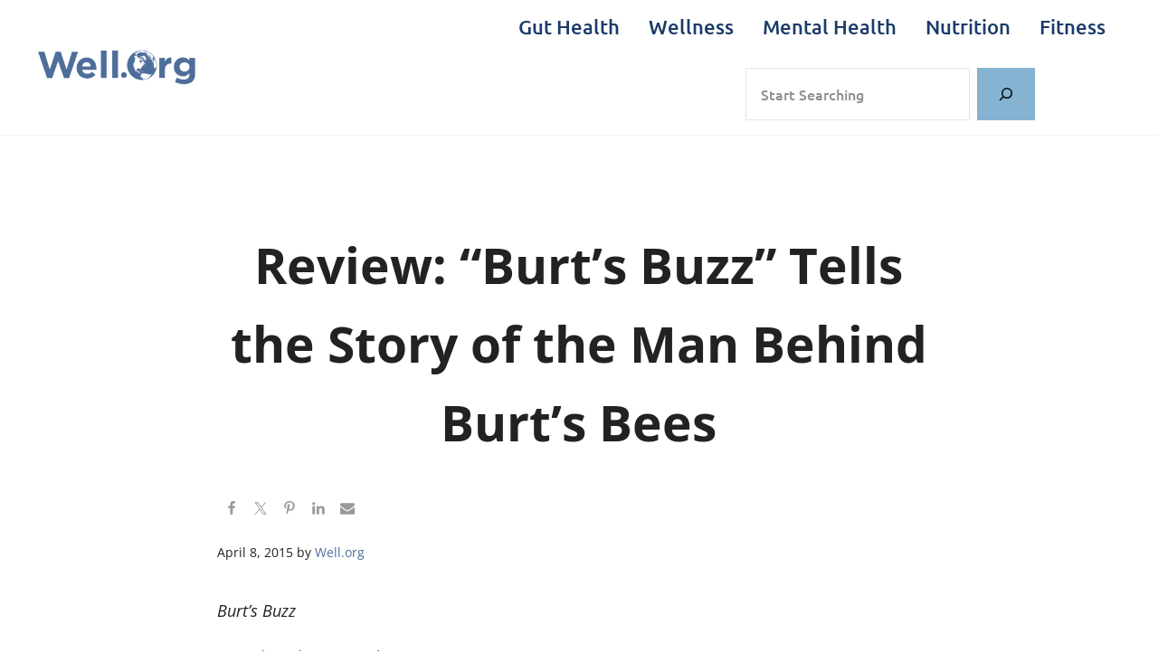

--- FILE ---
content_type: text/css
request_url: https://well.org/wp-content/themes/well.org/style.css?ver=2.0.3.31020212133
body_size: 695
content:
/**
 * Theme Name:       well.org
 * Theme URI:        https://bizbudding.com/mai-theme/
 * Description:      Mai Sparkle theme for the Genesis Framework.
 * Author:           BizBudding
 * Author URI:       https://bizbudding.com/
 * Version:          2.0.3
 * Text Domain:      well.org
 * Template:         genesis
 * Template Version: 3.3.1
 * License:          GPL-2.0-or-later
 * License URI:      http://www.gnu.org/licenses/gpl-2.0.html
 */


:root {
	--button-font-weight: 600;
	--button-letter-spacing: 1px;
	--button-box-shadow-hover: 0 1em 3em -1em var(--color-secondary);
	--shadow: 0 0.4em 1em 0 var(--color-shadow);
	--border-radius: 0;
}

.menu-toggle-icon {
	color: var(--color-heading);
}

.nav-header {
	--menu-font-family: var(--heading-font-family);
	--menu-font-size: var(--font-size-lg);
	--menu-item-link-color: var(--color-heading) !important;
	--menu-item-link-color-hover: var(--color-custom-2) !important;
	--menu-item-link-color-focus: var(--color-custom-2) !important;
}

.before-header, .site-footer {
	--menu-item-link-color: var(--color-body);
	--menu-font-family: var(--body-font-family);
	--menu-text-transform: none;
	--menu-font-size: var(--font-size-sm);
	--menu-font-weight: 400;
}

.header-right .menu > .menu-item:first-child,
.header-right .menu > .menu-item.to-right {
	margin-left: auto;
}

.is-style-subheading {
	font-family: var(--body-font-family);
}

.entry-title.entry-title-single, .archive-title, .page-title {
	text-align: center;
}

.entry-more-link.button {
	background: transparent;
	border: 2px solid var(--color-link);
	color:  var(--color-link);
}

.entry-tags a {
	text-decoration: underline;
}

.entry-overlay {
	opacity: var(--entry-overlay-opacity,1);
}

.wp-social-link svg {
	height: 20px;
	width:20px;
}

.wp-social-link {
	width: 24px;
}

.avatar {
	border-radius: 50px;
	vertical-align: middle;
	margin-right: 10px;
}

.wp-block-search .wp-block-search__button {
    border-radius: 0;
}

.author-box {
	padding: 0;
	border: 0;
	-webkit-box-shadow: none;
	        box-shadow: none;
	}

.mai-aec.mai-aec-entry-content .wrap {
	width: 100%;
}

.gform_wrapper form.gf_simple_horizontal div.gform_body ul.top_label.form_sublabel_below li.gfield {
	vertical-align: bottom !important;
}

@media (max-width: 1000px) {
	.single-post .entry-wrap-single .entry-title {
		font-size: var(--font-size-xxl) !important;
	}
}

.single-post .entry-wrap-single .entry-content {
	line-height: 2;
  }

.active .pagination-link.button-small {
	border: 2px solid var(--color-secondary);
	background: transparent;
}

.pagination-link.button-small:hover,
.pagination-link.button-small:focus{
	border: 2px solid var(--color-secondary);
	background: var(--color-secondary);
}

.pagination-link.button-small {
	border: 2px solid var(--color-secondary);
	background: var(--color-secondary);
}

.pagination-link.button-small:hover,
.pagination-link.button-small:focus {
	border: 2px solid var(--color-secondary-dark);
	background: var(--color-secondary-dark);
}

/* Temporarily add this */
img.aligncenter {
	display: block;
}

figure[style*="width"] {
	max-width: 100% !important;
	width: auto !important;
}

figure[style*="width"] img {
	width: 100%;
}


--- FILE ---
content_type: application/javascript
request_url: https://tag.segmetrics.io/segmet.js
body_size: 3392
content:
var SegMet=SegMet||{};SegMet.parseUri=function(e){for(var t=SegMet.parseUri.options,r=t.parser[t.strictMode?"strict":"loose"].exec(e),s={},a=14;a--;)s[t.key[a]]=r[a]||"";return s[t.q.name]={},s[t.key[12]].replace(t.q.parser,function(e,r,a){r&&(s[t.q.name][r]=a)}),s},SegMet.parseUri.options={strictMode:!1,key:["source","protocol","authority","userInfo","user","password","host","port","relative","path","directory","file","query","anchor"],q:{name:"queryKey",parser:/(?:^|&)([^&=]*)=?([^&]*)/g},parser:{strict:/^(?:([^:\/?#]+):)?(?:\/\/((?:(([^:@]*)(?::([^:@]*))?)?@)?([^:\/?#]*)(?::(\d*))?))?((((?:[^?#\/]*\/)*)([^?#]*))(?:\?([^#]*))?(?:#(.*))?)/,loose:/^(?:(?![^:@]+:[^:@\/]*@)([^:\/?#.]+):)?(?:\/\/)?((?:(([^:@]*)(?::([^:@]*))?)?@)?([^:\/?#]*)(?::(\d*))?)(((\/(?:[^?#](?![^?#\/]*\.[^?#\/.]+(?:[?#]|$)))*\/?)?([^?#\/]*))(?:\?([^#]*))?(?:#(.*))?)/}},SegMet.queryVal=function(e){e=e.replace(/[\[]/,"\\[").replace(/[\]]/,"\\]");var t=new RegExp("[\\?&]"+e+"=([^&#]*)"),r=t.exec(location.search);return null===r?null:decodeURIComponent(r[1].replace(/\+/g," "))},SegMet.hasUtm=function(e){return e.indexOf("utm_source=")>0||(e.indexOf("utm_medium=")>0||(e.indexOf("utm_campaign=")>0||(e.indexOf("utm_term=")>0||e.indexOf("utm_content=")>0)))};var SegMet=SegMet||{};SegMet.Cookie={root_domain:null,write:function(e,t,r){var s="",a=SegMet.Cookie.root_domain?SegMet.Cookie.root_domain:SegMet.Cookie.setRootDomain();if(r){var i=new Date;i.setTime(i.getTime()+24*r*60*60*1e3),s="; expires="+i.toGMTString()}document.cookie=e+"="+t+s+"; path=/;domain="+a},read:function(e){for(var t=e+"=",r=document.cookie.split(";"),s=0;s<r.length;s++){for(var a=r[s];" "==a.charAt(0);)a=a.substring(1,a.length);if(0==a.indexOf(t))return a.substring(t.length,a.length)}return null},erase:function(e){SegMet.Cookie.write(e,"",-1)},setRootDomain:function(){var e="seg_domain_test",t=window.location.hostname.split(".");t.shift();var r="."+t.join(".");return document.cookie=e+"=1;expires=0;path=/;domain="+r,null==SegMet.Cookie.read(e)||1!=SegMet.Cookie.read(e)?r="."+window.location.hostname:document.cookie=e+"=;expires=Thu, 01 Jan 1970 00:00:01 GMT;path=/;domain="+r,SegMet.Cookie.root_domain=r}};var SegMet=SegMet||{};SegMet.FormFiller={init:function(){for(var e=0;e<document.forms.length;e++)SegMet.FormFiller._processFormFields(document.forms[e])},_processFormFields:function(e){if(this._setFieldValue(e.elements.namedItem(_segs.form_fill.utm_content),_segs.data.utm.utm_content),this._setFieldValue(e.elements.namedItem(_segs.form_fill.utm_medium),_segs.data.utm.utm_medium),this._setFieldValue(e.elements.namedItem(_segs.form_fill.utm_source),_segs.data.utm.utm_source),this._setFieldValue(e.elements.namedItem(_segs.form_fill.utm_term),_segs.data.utm.utm_term),this._setFieldValue(e.elements.namedItem(_segs.form_fill.utm_campaign),_segs.data.utm.utm_campaign),this._setFieldValue(e.elements.namedItem(_segs.form_fill.referrer),_segs.data.referrer),this._setFieldValue(e.elements.namedItem(_segs.form_fill.optin_url),_segs.data.optin_url),_segs.fill_lead_source&&Array.isArray(_segs.fill_lead_source)){var t=this.inf_form_xid?"inf_field_LeadSourceName":"Contact0Leadsource",r=document.createElement("input");r.setAttribute("type","hidden"),r.setAttribute("name",t),r.setAttribute("value",this._calculateLeadSource()),e.appendChild(r)}},_setFieldValue:function(e,t){e&&void 0!=e&&void 0!=t&&null!=t&&(e.value=t)},_calculateLeadSource:function(){for(var e=[],t=_segs.fill_lead_source.length,r=0;r<t;r++)null!==_segs.data.utm[_segs.fill_lead_source[r]]&&e.push(_segs.data.utm[_segs.fill_lead_source[r]]);return e.join("-")}};var SegMetricsQueue=function(){this.push=function(){for(var e=0;e<arguments.length;e++)try{"function"==typeof arguments[e]?arguments[e]():SegMet.Tracker[arguments[e][0]].apply(SegMet.Tracker,arguments[e].slice(1))}catch(e){}}},_old_segq=window._segq;window._segq=new SegMetricsQueue,window._segq.push.apply(window._segq,_old_segq);var SegMet=SegMet||{};SegMet.Tracker={collector_url:"https://app.segmetrics.io/",access_collector_url:"https://track.segmetrics.io/",images:[],optin:function(e){return e.hasOwnProperty("email")&&""!=e.email?(SegMet.Subscriber.setEmail(e.email),SegMet.Subscriber.setOptinUrl(!1),SegMet.Tracker._track("track",{a:_segs.hasOwnProperty("account")?_segs.account:null,ai:_segs.hasOwnProperty("integration")?_segs.integration:null,utms:e.hasOwnProperty("utm_source")?e.utm_source:_segs.data.utm.utm_source,utmm:e.hasOwnProperty("utm_medium")?e.utm_medium:_segs.data.utm.utm_medium,utmt:e.hasOwnProperty("utm_term")?e.utm_term:_segs.data.utm.utm_term,utmc:e.hasOwnProperty("utm_content")?e.utm_content:_segs.data.utm.utm_content,utma:e.hasOwnProperty("utm_campaign")?e.utm_campaign:_segs.data.utm.utm_campaign,e:_segs.data.email,r:e.hasOwnProperty("referrer")?e.referrer:_segs.data.referrer,u:e.hasOwnProperty("optin_url")?e.optin_url:_segs.data.optinUrl,i:_segs.iDomain}),SegMet.Tracker.identify(e.email),SegMet.Subscriber.confirmOptin(),!0):(console.log("Optin requires email address"),!1)},confirm:function(e){return e.hasOwnProperty("email")&&""!=e.email?e.hasOwnProperty("contactId")&&""!=e.contactId?(SegMet.Subscriber.setEmail(e.email),SegMet.Tracker._track("confirm",{c:e.contactId,e:_segs.data.email,a:_segs.hasOwnProperty("account")?_segs.account:null,ai:_segs.hasOwnProperty("integration")?_segs.integration:null,utms:e.hasOwnProperty("utm_source")?e.utm_source:_segs.data.utm.utm_source,utmm:e.hasOwnProperty("utm_medium")?e.utm_medium:_segs.data.utm.utm_medium,utmt:e.hasOwnProperty("utm_term")?e.utm_term:_segs.data.utm.utm_term,utmc:e.hasOwnProperty("utm_content")?e.utm_content:_segs.data.utm.utm_content,utma:e.hasOwnProperty("utm_campaign")?e.utm_campaign:_segs.data.utm.utm_campaign,r:e.hasOwnProperty("referrer")?e.referrer:_segs.data.referrer,u:e.hasOwnProperty("optin_url")?e.optin_url:_segs.data.optinUrl}),SegMet.Subscriber.confirmOptin(),!0):(console.log("Confirmation requires ContactId"),!1):(console.log("Confirmation requires email address"),!1)},confirmSegCode:function(){return SegMet.Tracker._track("confirm-snippet",{ai:_segs.hasOwnProperty("integration")?_segs.integration:null}),!0},identify:function(e){var t=new Image;data={account_id:_segs.account,integration_id:_segs.integration,seg_uid:_segs.data.uid,email:e},t.src=SegMet.Tracker.access_collector_url+"identify?"+SegMet.Tracker._serialize(data),SegMet.Tracker.images.push(t)},trackAccess:function(){var e=window.location.search,t=new Image;-1===e.indexOf("utm_")&&-1===e.indexOf("email=")&&-1===e.indexOf("ontactId")&&-1===e.indexOf("cid=")&&-1===e.indexOf("WickedId=")&&-1===e.indexOf("ad_id")||(data={account_id:_segs.account,integration_id:_segs.integration,seg_uid:_segs.data.uid,referrer:document.referrer,url:document.location.href.split("?")[0]},e+="&"+SegMet.Tracker._serialize(data),0!==e.indexOf("?")&&(e="?"+e),t.src=SegMet.Tracker.access_collector_url+"collect"+e,SegMet.Tracker.images.push(t))},_track:function(e,t){var r=new Image;r.src=SegMet.Tracker.collector_url+e+"/?"+SegMet.Tracker._serialize(t),SegMet.Tracker.images.push(r)},_serialize:function(e){var t=[];for(var r in e)e.hasOwnProperty(r)&&void 0!==e[r]&&null!==e[r]&&t.push(encodeURIComponent(r)+"="+encodeURIComponent(e[r]));return t.join("&")}};var SegMet=SegMet||{},_segs=_segs||{};SegMet.Subscriber={cookieDuration:365,images:[],initialize:function(){_segs.data={utm:{},referrer:null,optedIn:!1,uid:null};var e=!SegMet.Cookie.read("_segs")&&!SegMet.Cookie.read("_seguid");if(e&&_segs.cross_domain&&!SegMet.hasUtm(document.location.search)){var t=document.createElement("script");t.setAttribute("src",SegMet.Tracker.access_collector_url+"cdtrack/get.php?callback=SegMet.Subscriber.getCrossDomain&ai="+_segs.integration),document.body.appendChild(t)}else SegMet.Subscriber.setUtmValues(e)},setUtmValues:function(e){if(e||_segs.latest_referrer&&SegMet.hasUtm(document.location.search)){var t=SegMet.parseUri(document.location);_segs.data.utm={utm_source:t.queryKey.utm_source,utm_medium:t.queryKey.utm_medium,utm_term:t.queryKey.utm_term,utm_content:t.queryKey.utm_content,utm_campaign:t.queryKey.utm_campaign};var r=SegMet.parseUri(document.referrer).host.replace("www.","");_segs.data.referrer=""===r?null:r,e&&(_segs.data.uid=SegMet.Subscriber._generateId()),SegMet.Cookie.write("_segs",JSON.stringify(_segs.data),SegMet.Subscriber.cookieDuration),_segs.cross_domain&&SegMet.Subscriber.setCrossDomain(_segs.data)}else{var s=SegMet.Cookie.read("_segs");0===s.indexOf("amp-")?_segs.data.uid=s:_segs.data=JSON.parse(SegMet.Cookie.read("_segs")),SegMet.Cookie.read("_seguid")&&(_segs.data.uid=SegMet.Cookie.read("_seguid"),SegMet.Cookie.write("_segs",JSON.stringify(_segs.data),SegMet.Subscriber.cookieDuration))}},getCrossDomain:function(e){e?(SegMet.Cookie.write("_segs",atob(e),SegMet.Subscriber.cookieDuration),SegMet.Subscriber.setUtmValues(!1)):SegMet.Subscriber.setUtmValues(!0)},setCrossDomain:function(e){var t=new Image;t.src=SegMet.Tracker.access_collector_url+"cdtrack/set.php?ai="+_segs.integration+"&data="+btoa(JSON.stringify(e)),SegMet.Subscriber.images.push(t)},setEmail:function(e){_segs.data.email=e,SegMet.Cookie.write("_segs",JSON.stringify(_segs.data),SegMet.Subscriber.cookieDuration),_segs.cross_domain&&SegMet.Subscriber.setCrossDomain(_segs.data)},setOptinUrl:function(e){if(e||void 0===_segs.data.optinUrl){var t=SegMet.parseUri(document.location);_segs.data.optinUrl=t.host+t.directory+"/"+t.file,SegMet.Cookie.write("_segs",JSON.stringify(_segs.data),SegMet.Subscriber.cookieDuration),_segs.cross_domain&&SegMet.Subscriber.setCrossDomain(_segs.data)}},confirmOptin:function(){_segs.data.optedIn=!0,SegMet.Cookie.write("_segs",JSON.stringify(_segs.data),SegMet.Subscriber.cookieDuration),_segs.cross_domain&&SegMet.Subscriber.setCrossDomain(_segs.data)},_generateId:function(e){return e?(e^16*Math.random()>>e/4).toString(16):([1e7]+[1e7]+[1e7]+[1e7]).replace(/[01]/g,SegMet.Subscriber._generateId)}},SegMet.Subscriber.initialize(),SegMet.version="1.2.16",SegMet.init=function(){function e(e){var t=e.target;-1!=t.action.indexOf("infusionsoft")&&(g||_segs.data.optedIn||(g=!0,e.preventDefault(),e.stopPropagation(),o(t)))}function t(e){var t=e.target.value;c(t)&&_segq.push(["optin",{email:decodeURIComponent(t)}])}function r(){var e=document.querySelectorAll("iframe");if(e.length>0){SegMet.Subscriber.setOptinUrl(!0);for(var t=JSON.stringify(_segs),r=0;r<e.length;++r)e[r].contentWindow.postMessage(t,"*")}}function s(e){-1!=e.data.indexOf('"integration":')&&(_segs=JSON.parse(e.data),console.log("Received iframe seg-data"),_segs.form_fill&&SegMet.FormFiller.init())}function a(){null!=SegMet.queryVal("confirmSegCode")&&_segq.push(["confirmSegCode"])}function i(){var e=SegMet.queryVal("contactId");if(null!=e){_segs.data.contactId=e;var t=SegMet.queryVal("inf_field_Email");t||(t=SegMet.queryVal("email")),t||(t=_segs.data.email),_segq.push(["confirm",{email:t,contactId:e}])}}function n(){var e=SegMet.queryVal("email");e&&_segq.push(["optin",{email:decodeURIComponent(e)}])}function o(e){_segs.iDomain=SegMet.parseUri(e.action).host,_segq.push(["optin",{email:e.inf_field_Email.value}]),1!=_segs.testing&&setTimeout(function(){u(e)},100)}function u(e){try{e.submit()}catch(t){document.createElement("form").submit.call(e)}}function c(e){return/\S+@\S+\.\S+/.test(e)}var g=!1;!function(){console.log("SegMetrics v"+SegMet.version),console.warn("This is a legacy version of the SegMetrics code.\nPlease update your snippet to get the full feature set."),i(),a(),_segs.form_fill&&SegMet.FormFiller.init(),_segs.auto_track&&n(),_segs.fill_lead_source=_segs.fill_lead_source||null,document.addEventListener?(document.addEventListener("submit",e,!0),document.addEventListener("change",t,!0)):document.attachEvent&&(document.attachEvent("onsubmit",e),document.attachEvent("onchange",t)),(_segs.track_leadpage||_segs.track_iframe)&&(window.addEventListener?window.addEventListener("message",s,!0):window.attachEvent&&window.attachEvent("message",s),setTimeout(r,1e3)),_segq.push(["trackAccess"])}()},SegMet.init();